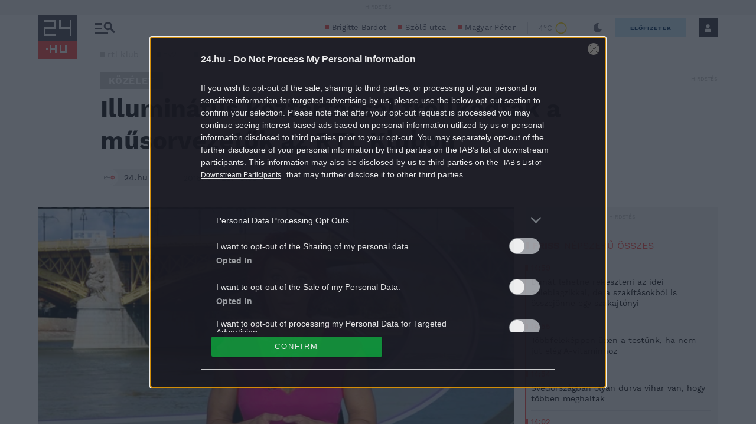

--- FILE ---
content_type: text/vtt
request_url: https://cdn.jwplayer.com/strips/WJzPW7cq-120.vtt
body_size: 583
content:
WEBVTT

00:00.000 --> 00:03.321
WJzPW7cq-120.jpg#xywh=0,0,120,67

00:03.321 --> 00:06.643
WJzPW7cq-120.jpg#xywh=120,0,120,67

00:06.643 --> 00:09.965
WJzPW7cq-120.jpg#xywh=240,0,120,67

00:09.965 --> 00:13.287
WJzPW7cq-120.jpg#xywh=360,0,120,67

00:13.287 --> 00:16.609
WJzPW7cq-120.jpg#xywh=0,67,120,67

00:16.609 --> 00:19.931
WJzPW7cq-120.jpg#xywh=120,67,120,67

00:19.931 --> 00:23.253
WJzPW7cq-120.jpg#xywh=240,67,120,67

00:23.253 --> 00:26.574
WJzPW7cq-120.jpg#xywh=360,67,120,67

00:26.574 --> 00:29.896
WJzPW7cq-120.jpg#xywh=0,134,120,67

00:29.896 --> 00:33.218
WJzPW7cq-120.jpg#xywh=120,134,120,67

00:33.218 --> 00:36.540
WJzPW7cq-120.jpg#xywh=240,134,120,67

00:36.540 --> 00:39.862
WJzPW7cq-120.jpg#xywh=360,134,120,67

00:39.862 --> 00:43.184
WJzPW7cq-120.jpg#xywh=0,201,120,67

00:43.184 --> 00:46.506
WJzPW7cq-120.jpg#xywh=120,201,120,67

00:46.506 --> 00:49.828
WJzPW7cq-120.jpg#xywh=240,201,120,67

00:49.828 --> 00:53.149
WJzPW7cq-120.jpg#xywh=360,201,120,67

00:53.149 --> 00:56.471
WJzPW7cq-120.jpg#xywh=0,268,120,67

00:56.471 --> 00:59.793
WJzPW7cq-120.jpg#xywh=120,268,120,67

00:59.793 --> 01:03.115
WJzPW7cq-120.jpg#xywh=240,268,120,67

01:03.115 --> 01:06.437
WJzPW7cq-120.jpg#xywh=360,268,120,67

01:06.437 --> 01:09.759
WJzPW7cq-120.jpg#xywh=0,335,120,67

01:09.759 --> 01:13.081
WJzPW7cq-120.jpg#xywh=120,335,120,67

01:13.081 --> 01:16.402
WJzPW7cq-120.jpg#xywh=240,335,120,67

01:16.402 --> 01:19.724
WJzPW7cq-120.jpg#xywh=360,335,120,67

01:19.724 --> 01:23.046
WJzPW7cq-120.jpg#xywh=0,402,120,67

01:23.046 --> 01:26.368
WJzPW7cq-120.jpg#xywh=120,402,120,67

01:26.368 --> 01:29.690
WJzPW7cq-120.jpg#xywh=240,402,120,67

01:29.690 --> 01:33.012
WJzPW7cq-120.jpg#xywh=360,402,120,67

01:33.012 --> 01:36.334
WJzPW7cq-120.jpg#xywh=0,469,120,67

01:36.334 --> 01:39.656
WJzPW7cq-120.jpg#xywh=120,469,120,67

01:39.656 --> 01:42.977
WJzPW7cq-120.jpg#xywh=240,469,120,67

01:42.977 --> 01:46.299
WJzPW7cq-120.jpg#xywh=360,469,120,67

01:46.299 --> 01:49.621
WJzPW7cq-120.jpg#xywh=0,536,120,67

01:49.621 --> 01:52.943
WJzPW7cq-120.jpg#xywh=120,536,120,67

01:52.943 --> 01:56.265
WJzPW7cq-120.jpg#xywh=240,536,120,67

01:56.265 --> 01:59.587
WJzPW7cq-120.jpg#xywh=360,536,120,67

01:59.587 --> 02:02.909
WJzPW7cq-120.jpg#xywh=0,603,120,67

02:02.909 --> 02:06.230
WJzPW7cq-120.jpg#xywh=120,603,120,67

02:06.230 --> 02:09.552
WJzPW7cq-120.jpg#xywh=240,603,120,67

02:09.552 --> 02:12.874
WJzPW7cq-120.jpg#xywh=360,603,120,67

02:12.874 --> 02:16.196
WJzPW7cq-120.jpg#xywh=0,670,120,67

02:16.196 --> 02:19.518
WJzPW7cq-120.jpg#xywh=120,670,120,67

02:19.518 --> 02:22.840
WJzPW7cq-120.jpg#xywh=240,670,120,67

02:22.840 --> 02:26.162
WJzPW7cq-120.jpg#xywh=360,670,120,67

02:26.162 --> 02:29.484
WJzPW7cq-120.jpg#xywh=0,737,120,67

02:29.484 --> 02:32.805
WJzPW7cq-120.jpg#xywh=120,737,120,67

02:32.805 --> 02:36.127
WJzPW7cq-120.jpg#xywh=240,737,120,67

02:36.127 --> 02:39.449
WJzPW7cq-120.jpg#xywh=360,737,120,67

02:39.449 --> 02:42.771
WJzPW7cq-120.jpg#xywh=0,804,120,67

02:42.771 --> 02:46.093
WJzPW7cq-120.jpg#xywh=120,804,120,67

02:46.093 --> 02:49.415
WJzPW7cq-120.jpg#xywh=240,804,120,67

02:49.415 --> 02:52.737
WJzPW7cq-120.jpg#xywh=360,804,120,67

02:52.737 --> 02:56.058
WJzPW7cq-120.jpg#xywh=0,871,120,67

02:56.058 --> 02:59.380
WJzPW7cq-120.jpg#xywh=120,871,120,67

02:59.380 --> 03:02.702
WJzPW7cq-120.jpg#xywh=240,871,120,67

03:02.702 --> 03:06.024
WJzPW7cq-120.jpg#xywh=360,871,120,67

03:06.024 --> 03:09.346
WJzPW7cq-120.jpg#xywh=0,938,120,67

03:09.346 --> 03:12.668
WJzPW7cq-120.jpg#xywh=120,938,120,67

03:12.668 --> 03:15.990
WJzPW7cq-120.jpg#xywh=240,938,120,67

03:15.990 --> 03:19.312
WJzPW7cq-120.jpg#xywh=360,938,120,67

03:19.312 --> 03:22.633
WJzPW7cq-120.jpg#xywh=0,1005,120,67

03:22.633 --> 03:25.955
WJzPW7cq-120.jpg#xywh=120,1005,120,67

03:25.955 --> 03:29.277
WJzPW7cq-120.jpg#xywh=240,1005,120,67

03:29.277 --> 03:32.599
WJzPW7cq-120.jpg#xywh=360,1005,120,67

03:32.599 --> 03:35.921
WJzPW7cq-120.jpg#xywh=0,1072,120,67

03:35.921 --> 03:39.243
WJzPW7cq-120.jpg#xywh=120,1072,120,67

03:39.243 --> 03:42.565
WJzPW7cq-120.jpg#xywh=240,1072,120,67

03:42.565 --> 03:45.886
WJzPW7cq-120.jpg#xywh=360,1072,120,67

03:45.886 --> 03:49.208
WJzPW7cq-120.jpg#xywh=0,1139,120,67

03:49.208 --> 03:52.530
WJzPW7cq-120.jpg#xywh=120,1139,120,67

03:52.530 --> 03:55.852
WJzPW7cq-120.jpg#xywh=240,1139,120,67

03:55.852 --> 03:59.174
WJzPW7cq-120.jpg#xywh=360,1139,120,67

03:59.174 --> 04:02.496
WJzPW7cq-120.jpg#xywh=0,1206,120,67

04:02.496 --> 04:05.818
WJzPW7cq-120.jpg#xywh=120,1206,120,67

04:05.818 --> 04:09.140
WJzPW7cq-120.jpg#xywh=240,1206,120,67

04:09.140 --> 04:12.461
WJzPW7cq-120.jpg#xywh=360,1206,120,67

04:12.461 --> 04:15.783
WJzPW7cq-120.jpg#xywh=0,1273,120,67

04:15.783 --> 04:19.105
WJzPW7cq-120.jpg#xywh=120,1273,120,67

04:19.105 --> 04:22.427
WJzPW7cq-120.jpg#xywh=240,1273,120,67

04:22.427 --> 04:25.749
WJzPW7cq-120.jpg#xywh=360,1273,120,67

